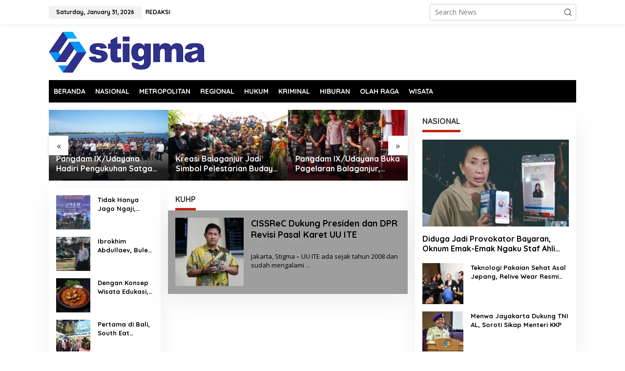

--- FILE ---
content_type: text/html; charset=UTF-8
request_url: https://www.stigma.co.id/tag/kuhp
body_size: 16876
content:
<!DOCTYPE html>
<html lang="en-US">
<head itemscope="itemscope" itemtype="https://schema.org/WebSite">
<meta charset="UTF-8">
<meta name="viewport" content="width=device-width, initial-scale=1">
<link rel="profile" href="http://gmpg.org/xfn/11">

<style>
#wpadminbar #wp-admin-bar-wccp_free_top_button .ab-icon:before {
	content: "\f160";
	color: #02CA02;
	top: 3px;
}
#wpadminbar #wp-admin-bar-wccp_free_top_button .ab-icon {
	transform: rotate(45deg);
}
</style>
<meta name='robots' content='index, follow, max-image-preview:large, max-snippet:-1, max-video-preview:-1' />

	<!-- This site is optimized with the Yoast SEO plugin v25.6 - https://yoast.com/wordpress/plugins/seo/ -->
	<title>KUHP Archives - stigma.co.id</title>
	<link rel="canonical" href="https://www.stigma.co.id/tag/kuhp" />
	<meta property="og:locale" content="en_US" />
	<meta property="og:type" content="article" />
	<meta property="og:title" content="KUHP Archives - stigma.co.id" />
	<meta property="og:url" content="https://www.stigma.co.id/tag/kuhp" />
	<meta property="og:site_name" content="stigma.co.id" />
	<meta name="twitter:card" content="summary_large_image" />
	<script type="application/ld+json" class="yoast-schema-graph">{"@context":"https://schema.org","@graph":[{"@type":"CollectionPage","@id":"https://www.stigma.co.id/tag/kuhp","url":"https://www.stigma.co.id/tag/kuhp","name":"KUHP Archives - stigma.co.id","isPartOf":{"@id":"https://www.stigma.co.id/#website"},"primaryImageOfPage":{"@id":"https://www.stigma.co.id/tag/kuhp#primaryimage"},"image":{"@id":"https://www.stigma.co.id/tag/kuhp#primaryimage"},"thumbnailUrl":"https://www.stigma.co.id/wp-content/uploads/2021/02/pratama-persadha-1.jpeg","breadcrumb":{"@id":"https://www.stigma.co.id/tag/kuhp#breadcrumb"},"inLanguage":"en-US"},{"@type":"ImageObject","inLanguage":"en-US","@id":"https://www.stigma.co.id/tag/kuhp#primaryimage","url":"https://www.stigma.co.id/wp-content/uploads/2021/02/pratama-persadha-1.jpeg","contentUrl":"https://www.stigma.co.id/wp-content/uploads/2021/02/pratama-persadha-1.jpeg","width":720,"height":449,"caption":"Dr. Pratama Persadha"},{"@type":"BreadcrumbList","@id":"https://www.stigma.co.id/tag/kuhp#breadcrumb","itemListElement":[{"@type":"ListItem","position":1,"name":"Home","item":"https://www.stigma.co.id/"},{"@type":"ListItem","position":2,"name":"KUHP"}]},{"@type":"WebSite","@id":"https://www.stigma.co.id/#website","url":"https://www.stigma.co.id/","name":"stigma.co.id","description":"Berani Beda","potentialAction":[{"@type":"SearchAction","target":{"@type":"EntryPoint","urlTemplate":"https://www.stigma.co.id/?s={search_term_string}"},"query-input":{"@type":"PropertyValueSpecification","valueRequired":true,"valueName":"search_term_string"}}],"inLanguage":"en-US"}]}</script>
	<!-- / Yoast SEO plugin. -->


<link rel='dns-prefetch' href='//fonts.googleapis.com' />
<link rel="alternate" type="application/rss+xml" title="stigma.co.id &raquo; Feed" href="https://www.stigma.co.id/feed" />
<link rel="alternate" type="application/rss+xml" title="stigma.co.id &raquo; Comments Feed" href="https://www.stigma.co.id/comments/feed" />
<link rel="alternate" type="application/rss+xml" title="stigma.co.id &raquo; KUHP Tag Feed" href="https://www.stigma.co.id/tag/kuhp/feed" />
		<!-- This site uses the Google Analytics by MonsterInsights plugin v9.9.0 - Using Analytics tracking - https://www.monsterinsights.com/ -->
							<script src="//www.googletagmanager.com/gtag/js?id=G-WC0BK8323K"  data-cfasync="false" data-wpfc-render="false" type="text/javascript" async></script>
			<script data-cfasync="false" data-wpfc-render="false" type="text/javascript">
				var mi_version = '9.9.0';
				var mi_track_user = true;
				var mi_no_track_reason = '';
								var MonsterInsightsDefaultLocations = {"page_location":"https:\/\/www.stigma.co.id\/tag\/kuhp\/"};
								if ( typeof MonsterInsightsPrivacyGuardFilter === 'function' ) {
					var MonsterInsightsLocations = (typeof MonsterInsightsExcludeQuery === 'object') ? MonsterInsightsPrivacyGuardFilter( MonsterInsightsExcludeQuery ) : MonsterInsightsPrivacyGuardFilter( MonsterInsightsDefaultLocations );
				} else {
					var MonsterInsightsLocations = (typeof MonsterInsightsExcludeQuery === 'object') ? MonsterInsightsExcludeQuery : MonsterInsightsDefaultLocations;
				}

								var disableStrs = [
										'ga-disable-G-WC0BK8323K',
									];

				/* Function to detect opted out users */
				function __gtagTrackerIsOptedOut() {
					for (var index = 0; index < disableStrs.length; index++) {
						if (document.cookie.indexOf(disableStrs[index] + '=true') > -1) {
							return true;
						}
					}

					return false;
				}

				/* Disable tracking if the opt-out cookie exists. */
				if (__gtagTrackerIsOptedOut()) {
					for (var index = 0; index < disableStrs.length; index++) {
						window[disableStrs[index]] = true;
					}
				}

				/* Opt-out function */
				function __gtagTrackerOptout() {
					for (var index = 0; index < disableStrs.length; index++) {
						document.cookie = disableStrs[index] + '=true; expires=Thu, 31 Dec 2099 23:59:59 UTC; path=/';
						window[disableStrs[index]] = true;
					}
				}

				if ('undefined' === typeof gaOptout) {
					function gaOptout() {
						__gtagTrackerOptout();
					}
				}
								window.dataLayer = window.dataLayer || [];

				window.MonsterInsightsDualTracker = {
					helpers: {},
					trackers: {},
				};
				if (mi_track_user) {
					function __gtagDataLayer() {
						dataLayer.push(arguments);
					}

					function __gtagTracker(type, name, parameters) {
						if (!parameters) {
							parameters = {};
						}

						if (parameters.send_to) {
							__gtagDataLayer.apply(null, arguments);
							return;
						}

						if (type === 'event') {
														parameters.send_to = monsterinsights_frontend.v4_id;
							var hookName = name;
							if (typeof parameters['event_category'] !== 'undefined') {
								hookName = parameters['event_category'] + ':' + name;
							}

							if (typeof MonsterInsightsDualTracker.trackers[hookName] !== 'undefined') {
								MonsterInsightsDualTracker.trackers[hookName](parameters);
							} else {
								__gtagDataLayer('event', name, parameters);
							}
							
						} else {
							__gtagDataLayer.apply(null, arguments);
						}
					}

					__gtagTracker('js', new Date());
					__gtagTracker('set', {
						'developer_id.dZGIzZG': true,
											});
					if ( MonsterInsightsLocations.page_location ) {
						__gtagTracker('set', MonsterInsightsLocations);
					}
										__gtagTracker('config', 'G-WC0BK8323K', {"forceSSL":"true","link_attribution":"true"} );
										window.gtag = __gtagTracker;										(function () {
						/* https://developers.google.com/analytics/devguides/collection/analyticsjs/ */
						/* ga and __gaTracker compatibility shim. */
						var noopfn = function () {
							return null;
						};
						var newtracker = function () {
							return new Tracker();
						};
						var Tracker = function () {
							return null;
						};
						var p = Tracker.prototype;
						p.get = noopfn;
						p.set = noopfn;
						p.send = function () {
							var args = Array.prototype.slice.call(arguments);
							args.unshift('send');
							__gaTracker.apply(null, args);
						};
						var __gaTracker = function () {
							var len = arguments.length;
							if (len === 0) {
								return;
							}
							var f = arguments[len - 1];
							if (typeof f !== 'object' || f === null || typeof f.hitCallback !== 'function') {
								if ('send' === arguments[0]) {
									var hitConverted, hitObject = false, action;
									if ('event' === arguments[1]) {
										if ('undefined' !== typeof arguments[3]) {
											hitObject = {
												'eventAction': arguments[3],
												'eventCategory': arguments[2],
												'eventLabel': arguments[4],
												'value': arguments[5] ? arguments[5] : 1,
											}
										}
									}
									if ('pageview' === arguments[1]) {
										if ('undefined' !== typeof arguments[2]) {
											hitObject = {
												'eventAction': 'page_view',
												'page_path': arguments[2],
											}
										}
									}
									if (typeof arguments[2] === 'object') {
										hitObject = arguments[2];
									}
									if (typeof arguments[5] === 'object') {
										Object.assign(hitObject, arguments[5]);
									}
									if ('undefined' !== typeof arguments[1].hitType) {
										hitObject = arguments[1];
										if ('pageview' === hitObject.hitType) {
											hitObject.eventAction = 'page_view';
										}
									}
									if (hitObject) {
										action = 'timing' === arguments[1].hitType ? 'timing_complete' : hitObject.eventAction;
										hitConverted = mapArgs(hitObject);
										__gtagTracker('event', action, hitConverted);
									}
								}
								return;
							}

							function mapArgs(args) {
								var arg, hit = {};
								var gaMap = {
									'eventCategory': 'event_category',
									'eventAction': 'event_action',
									'eventLabel': 'event_label',
									'eventValue': 'event_value',
									'nonInteraction': 'non_interaction',
									'timingCategory': 'event_category',
									'timingVar': 'name',
									'timingValue': 'value',
									'timingLabel': 'event_label',
									'page': 'page_path',
									'location': 'page_location',
									'title': 'page_title',
									'referrer' : 'page_referrer',
								};
								for (arg in args) {
																		if (!(!args.hasOwnProperty(arg) || !gaMap.hasOwnProperty(arg))) {
										hit[gaMap[arg]] = args[arg];
									} else {
										hit[arg] = args[arg];
									}
								}
								return hit;
							}

							try {
								f.hitCallback();
							} catch (ex) {
							}
						};
						__gaTracker.create = newtracker;
						__gaTracker.getByName = newtracker;
						__gaTracker.getAll = function () {
							return [];
						};
						__gaTracker.remove = noopfn;
						__gaTracker.loaded = true;
						window['__gaTracker'] = __gaTracker;
					})();
									} else {
										console.log("");
					(function () {
						function __gtagTracker() {
							return null;
						}

						window['__gtagTracker'] = __gtagTracker;
						window['gtag'] = __gtagTracker;
					})();
									}
			</script>
			
							<!-- / Google Analytics by MonsterInsights -->
		<script type="text/javascript">
/* <![CDATA[ */
window._wpemojiSettings = {"baseUrl":"https:\/\/s.w.org\/images\/core\/emoji\/15.0.3\/72x72\/","ext":".png","svgUrl":"https:\/\/s.w.org\/images\/core\/emoji\/15.0.3\/svg\/","svgExt":".svg","source":{"concatemoji":"https:\/\/www.stigma.co.id\/wp-includes\/js\/wp-emoji-release.min.js?ver=6.6.4"}};
/*! This file is auto-generated */
!function(i,n){var o,s,e;function c(e){try{var t={supportTests:e,timestamp:(new Date).valueOf()};sessionStorage.setItem(o,JSON.stringify(t))}catch(e){}}function p(e,t,n){e.clearRect(0,0,e.canvas.width,e.canvas.height),e.fillText(t,0,0);var t=new Uint32Array(e.getImageData(0,0,e.canvas.width,e.canvas.height).data),r=(e.clearRect(0,0,e.canvas.width,e.canvas.height),e.fillText(n,0,0),new Uint32Array(e.getImageData(0,0,e.canvas.width,e.canvas.height).data));return t.every(function(e,t){return e===r[t]})}function u(e,t,n){switch(t){case"flag":return n(e,"\ud83c\udff3\ufe0f\u200d\u26a7\ufe0f","\ud83c\udff3\ufe0f\u200b\u26a7\ufe0f")?!1:!n(e,"\ud83c\uddfa\ud83c\uddf3","\ud83c\uddfa\u200b\ud83c\uddf3")&&!n(e,"\ud83c\udff4\udb40\udc67\udb40\udc62\udb40\udc65\udb40\udc6e\udb40\udc67\udb40\udc7f","\ud83c\udff4\u200b\udb40\udc67\u200b\udb40\udc62\u200b\udb40\udc65\u200b\udb40\udc6e\u200b\udb40\udc67\u200b\udb40\udc7f");case"emoji":return!n(e,"\ud83d\udc26\u200d\u2b1b","\ud83d\udc26\u200b\u2b1b")}return!1}function f(e,t,n){var r="undefined"!=typeof WorkerGlobalScope&&self instanceof WorkerGlobalScope?new OffscreenCanvas(300,150):i.createElement("canvas"),a=r.getContext("2d",{willReadFrequently:!0}),o=(a.textBaseline="top",a.font="600 32px Arial",{});return e.forEach(function(e){o[e]=t(a,e,n)}),o}function t(e){var t=i.createElement("script");t.src=e,t.defer=!0,i.head.appendChild(t)}"undefined"!=typeof Promise&&(o="wpEmojiSettingsSupports",s=["flag","emoji"],n.supports={everything:!0,everythingExceptFlag:!0},e=new Promise(function(e){i.addEventListener("DOMContentLoaded",e,{once:!0})}),new Promise(function(t){var n=function(){try{var e=JSON.parse(sessionStorage.getItem(o));if("object"==typeof e&&"number"==typeof e.timestamp&&(new Date).valueOf()<e.timestamp+604800&&"object"==typeof e.supportTests)return e.supportTests}catch(e){}return null}();if(!n){if("undefined"!=typeof Worker&&"undefined"!=typeof OffscreenCanvas&&"undefined"!=typeof URL&&URL.createObjectURL&&"undefined"!=typeof Blob)try{var e="postMessage("+f.toString()+"("+[JSON.stringify(s),u.toString(),p.toString()].join(",")+"));",r=new Blob([e],{type:"text/javascript"}),a=new Worker(URL.createObjectURL(r),{name:"wpTestEmojiSupports"});return void(a.onmessage=function(e){c(n=e.data),a.terminate(),t(n)})}catch(e){}c(n=f(s,u,p))}t(n)}).then(function(e){for(var t in e)n.supports[t]=e[t],n.supports.everything=n.supports.everything&&n.supports[t],"flag"!==t&&(n.supports.everythingExceptFlag=n.supports.everythingExceptFlag&&n.supports[t]);n.supports.everythingExceptFlag=n.supports.everythingExceptFlag&&!n.supports.flag,n.DOMReady=!1,n.readyCallback=function(){n.DOMReady=!0}}).then(function(){return e}).then(function(){var e;n.supports.everything||(n.readyCallback(),(e=n.source||{}).concatemoji?t(e.concatemoji):e.wpemoji&&e.twemoji&&(t(e.twemoji),t(e.wpemoji)))}))}((window,document),window._wpemojiSettings);
/* ]]> */
</script>
<style id='wp-emoji-styles-inline-css' type='text/css'>

	img.wp-smiley, img.emoji {
		display: inline !important;
		border: none !important;
		box-shadow: none !important;
		height: 1em !important;
		width: 1em !important;
		margin: 0 0.07em !important;
		vertical-align: -0.1em !important;
		background: none !important;
		padding: 0 !important;
	}
</style>
<link rel='stylesheet' id='wp-block-library-css' href='https://www.stigma.co.id/wp-includes/css/dist/block-library/style.min.css?ver=6.6.4' type='text/css' media='all' />
<style id='classic-theme-styles-inline-css' type='text/css'>
/*! This file is auto-generated */
.wp-block-button__link{color:#fff;background-color:#32373c;border-radius:9999px;box-shadow:none;text-decoration:none;padding:calc(.667em + 2px) calc(1.333em + 2px);font-size:1.125em}.wp-block-file__button{background:#32373c;color:#fff;text-decoration:none}
</style>
<style id='global-styles-inline-css' type='text/css'>
:root{--wp--preset--aspect-ratio--square: 1;--wp--preset--aspect-ratio--4-3: 4/3;--wp--preset--aspect-ratio--3-4: 3/4;--wp--preset--aspect-ratio--3-2: 3/2;--wp--preset--aspect-ratio--2-3: 2/3;--wp--preset--aspect-ratio--16-9: 16/9;--wp--preset--aspect-ratio--9-16: 9/16;--wp--preset--color--black: #000000;--wp--preset--color--cyan-bluish-gray: #abb8c3;--wp--preset--color--white: #ffffff;--wp--preset--color--pale-pink: #f78da7;--wp--preset--color--vivid-red: #cf2e2e;--wp--preset--color--luminous-vivid-orange: #ff6900;--wp--preset--color--luminous-vivid-amber: #fcb900;--wp--preset--color--light-green-cyan: #7bdcb5;--wp--preset--color--vivid-green-cyan: #00d084;--wp--preset--color--pale-cyan-blue: #8ed1fc;--wp--preset--color--vivid-cyan-blue: #0693e3;--wp--preset--color--vivid-purple: #9b51e0;--wp--preset--gradient--vivid-cyan-blue-to-vivid-purple: linear-gradient(135deg,rgba(6,147,227,1) 0%,rgb(155,81,224) 100%);--wp--preset--gradient--light-green-cyan-to-vivid-green-cyan: linear-gradient(135deg,rgb(122,220,180) 0%,rgb(0,208,130) 100%);--wp--preset--gradient--luminous-vivid-amber-to-luminous-vivid-orange: linear-gradient(135deg,rgba(252,185,0,1) 0%,rgba(255,105,0,1) 100%);--wp--preset--gradient--luminous-vivid-orange-to-vivid-red: linear-gradient(135deg,rgba(255,105,0,1) 0%,rgb(207,46,46) 100%);--wp--preset--gradient--very-light-gray-to-cyan-bluish-gray: linear-gradient(135deg,rgb(238,238,238) 0%,rgb(169,184,195) 100%);--wp--preset--gradient--cool-to-warm-spectrum: linear-gradient(135deg,rgb(74,234,220) 0%,rgb(151,120,209) 20%,rgb(207,42,186) 40%,rgb(238,44,130) 60%,rgb(251,105,98) 80%,rgb(254,248,76) 100%);--wp--preset--gradient--blush-light-purple: linear-gradient(135deg,rgb(255,206,236) 0%,rgb(152,150,240) 100%);--wp--preset--gradient--blush-bordeaux: linear-gradient(135deg,rgb(254,205,165) 0%,rgb(254,45,45) 50%,rgb(107,0,62) 100%);--wp--preset--gradient--luminous-dusk: linear-gradient(135deg,rgb(255,203,112) 0%,rgb(199,81,192) 50%,rgb(65,88,208) 100%);--wp--preset--gradient--pale-ocean: linear-gradient(135deg,rgb(255,245,203) 0%,rgb(182,227,212) 50%,rgb(51,167,181) 100%);--wp--preset--gradient--electric-grass: linear-gradient(135deg,rgb(202,248,128) 0%,rgb(113,206,126) 100%);--wp--preset--gradient--midnight: linear-gradient(135deg,rgb(2,3,129) 0%,rgb(40,116,252) 100%);--wp--preset--font-size--small: 13px;--wp--preset--font-size--medium: 20px;--wp--preset--font-size--large: 36px;--wp--preset--font-size--x-large: 42px;--wp--preset--spacing--20: 0.44rem;--wp--preset--spacing--30: 0.67rem;--wp--preset--spacing--40: 1rem;--wp--preset--spacing--50: 1.5rem;--wp--preset--spacing--60: 2.25rem;--wp--preset--spacing--70: 3.38rem;--wp--preset--spacing--80: 5.06rem;--wp--preset--shadow--natural: 6px 6px 9px rgba(0, 0, 0, 0.2);--wp--preset--shadow--deep: 12px 12px 50px rgba(0, 0, 0, 0.4);--wp--preset--shadow--sharp: 6px 6px 0px rgba(0, 0, 0, 0.2);--wp--preset--shadow--outlined: 6px 6px 0px -3px rgba(255, 255, 255, 1), 6px 6px rgba(0, 0, 0, 1);--wp--preset--shadow--crisp: 6px 6px 0px rgba(0, 0, 0, 1);}:where(.is-layout-flex){gap: 0.5em;}:where(.is-layout-grid){gap: 0.5em;}body .is-layout-flex{display: flex;}.is-layout-flex{flex-wrap: wrap;align-items: center;}.is-layout-flex > :is(*, div){margin: 0;}body .is-layout-grid{display: grid;}.is-layout-grid > :is(*, div){margin: 0;}:where(.wp-block-columns.is-layout-flex){gap: 2em;}:where(.wp-block-columns.is-layout-grid){gap: 2em;}:where(.wp-block-post-template.is-layout-flex){gap: 1.25em;}:where(.wp-block-post-template.is-layout-grid){gap: 1.25em;}.has-black-color{color: var(--wp--preset--color--black) !important;}.has-cyan-bluish-gray-color{color: var(--wp--preset--color--cyan-bluish-gray) !important;}.has-white-color{color: var(--wp--preset--color--white) !important;}.has-pale-pink-color{color: var(--wp--preset--color--pale-pink) !important;}.has-vivid-red-color{color: var(--wp--preset--color--vivid-red) !important;}.has-luminous-vivid-orange-color{color: var(--wp--preset--color--luminous-vivid-orange) !important;}.has-luminous-vivid-amber-color{color: var(--wp--preset--color--luminous-vivid-amber) !important;}.has-light-green-cyan-color{color: var(--wp--preset--color--light-green-cyan) !important;}.has-vivid-green-cyan-color{color: var(--wp--preset--color--vivid-green-cyan) !important;}.has-pale-cyan-blue-color{color: var(--wp--preset--color--pale-cyan-blue) !important;}.has-vivid-cyan-blue-color{color: var(--wp--preset--color--vivid-cyan-blue) !important;}.has-vivid-purple-color{color: var(--wp--preset--color--vivid-purple) !important;}.has-black-background-color{background-color: var(--wp--preset--color--black) !important;}.has-cyan-bluish-gray-background-color{background-color: var(--wp--preset--color--cyan-bluish-gray) !important;}.has-white-background-color{background-color: var(--wp--preset--color--white) !important;}.has-pale-pink-background-color{background-color: var(--wp--preset--color--pale-pink) !important;}.has-vivid-red-background-color{background-color: var(--wp--preset--color--vivid-red) !important;}.has-luminous-vivid-orange-background-color{background-color: var(--wp--preset--color--luminous-vivid-orange) !important;}.has-luminous-vivid-amber-background-color{background-color: var(--wp--preset--color--luminous-vivid-amber) !important;}.has-light-green-cyan-background-color{background-color: var(--wp--preset--color--light-green-cyan) !important;}.has-vivid-green-cyan-background-color{background-color: var(--wp--preset--color--vivid-green-cyan) !important;}.has-pale-cyan-blue-background-color{background-color: var(--wp--preset--color--pale-cyan-blue) !important;}.has-vivid-cyan-blue-background-color{background-color: var(--wp--preset--color--vivid-cyan-blue) !important;}.has-vivid-purple-background-color{background-color: var(--wp--preset--color--vivid-purple) !important;}.has-black-border-color{border-color: var(--wp--preset--color--black) !important;}.has-cyan-bluish-gray-border-color{border-color: var(--wp--preset--color--cyan-bluish-gray) !important;}.has-white-border-color{border-color: var(--wp--preset--color--white) !important;}.has-pale-pink-border-color{border-color: var(--wp--preset--color--pale-pink) !important;}.has-vivid-red-border-color{border-color: var(--wp--preset--color--vivid-red) !important;}.has-luminous-vivid-orange-border-color{border-color: var(--wp--preset--color--luminous-vivid-orange) !important;}.has-luminous-vivid-amber-border-color{border-color: var(--wp--preset--color--luminous-vivid-amber) !important;}.has-light-green-cyan-border-color{border-color: var(--wp--preset--color--light-green-cyan) !important;}.has-vivid-green-cyan-border-color{border-color: var(--wp--preset--color--vivid-green-cyan) !important;}.has-pale-cyan-blue-border-color{border-color: var(--wp--preset--color--pale-cyan-blue) !important;}.has-vivid-cyan-blue-border-color{border-color: var(--wp--preset--color--vivid-cyan-blue) !important;}.has-vivid-purple-border-color{border-color: var(--wp--preset--color--vivid-purple) !important;}.has-vivid-cyan-blue-to-vivid-purple-gradient-background{background: var(--wp--preset--gradient--vivid-cyan-blue-to-vivid-purple) !important;}.has-light-green-cyan-to-vivid-green-cyan-gradient-background{background: var(--wp--preset--gradient--light-green-cyan-to-vivid-green-cyan) !important;}.has-luminous-vivid-amber-to-luminous-vivid-orange-gradient-background{background: var(--wp--preset--gradient--luminous-vivid-amber-to-luminous-vivid-orange) !important;}.has-luminous-vivid-orange-to-vivid-red-gradient-background{background: var(--wp--preset--gradient--luminous-vivid-orange-to-vivid-red) !important;}.has-very-light-gray-to-cyan-bluish-gray-gradient-background{background: var(--wp--preset--gradient--very-light-gray-to-cyan-bluish-gray) !important;}.has-cool-to-warm-spectrum-gradient-background{background: var(--wp--preset--gradient--cool-to-warm-spectrum) !important;}.has-blush-light-purple-gradient-background{background: var(--wp--preset--gradient--blush-light-purple) !important;}.has-blush-bordeaux-gradient-background{background: var(--wp--preset--gradient--blush-bordeaux) !important;}.has-luminous-dusk-gradient-background{background: var(--wp--preset--gradient--luminous-dusk) !important;}.has-pale-ocean-gradient-background{background: var(--wp--preset--gradient--pale-ocean) !important;}.has-electric-grass-gradient-background{background: var(--wp--preset--gradient--electric-grass) !important;}.has-midnight-gradient-background{background: var(--wp--preset--gradient--midnight) !important;}.has-small-font-size{font-size: var(--wp--preset--font-size--small) !important;}.has-medium-font-size{font-size: var(--wp--preset--font-size--medium) !important;}.has-large-font-size{font-size: var(--wp--preset--font-size--large) !important;}.has-x-large-font-size{font-size: var(--wp--preset--font-size--x-large) !important;}
:where(.wp-block-post-template.is-layout-flex){gap: 1.25em;}:where(.wp-block-post-template.is-layout-grid){gap: 1.25em;}
:where(.wp-block-columns.is-layout-flex){gap: 2em;}:where(.wp-block-columns.is-layout-grid){gap: 2em;}
:root :where(.wp-block-pullquote){font-size: 1.5em;line-height: 1.6;}
</style>
<link rel='stylesheet' id='newkarma-core-css' href='https://www.stigma.co.id/wp-content/plugins/newkarma-core/css/newkarma-core.css?ver=2.0.5' type='text/css' media='all' />
<link rel='stylesheet' id='newkarma-fonts-css' href='https://fonts.googleapis.com/css?family=Quicksand%3Aregular%2C700%2C300%7COpen+Sans%3Aregular%2Citalic%2C700%2C600%2C300%26subset%3Dlatin%2C&#038;ver=2.0.7' type='text/css' media='all' />
<link rel='stylesheet' id='newkarma-style-css' href='https://www.stigma.co.id/wp-content/themes/newkarma/style.css?ver=2.0.7' type='text/css' media='all' />
<style id='newkarma-style-inline-css' type='text/css'>
body{color:#323233;font-family:"Open Sans","Helvetica", Arial;font-weight:500;font-size:14px;}h1.entry-title{color:#636363;}kbd,a.button,button,.button,button.button,input[type="button"],input[type="reset"],input[type="submit"],.tagcloud a,.tagcloud ul,.prevnextpost-links a .prevnextpost,.page-links .page-link-number,ul.page-numbers li span.page-numbers,.sidr,#navigationamp,.gmr_widget_content ul.gmr-tabs,.index-page-numbers,.cat-links-bg{background-color:#636363;}blockquote,a.button,button,.button,button.button,input[type="button"],input[type="reset"],input[type="submit"],.gmr-theme div.sharedaddy h3.sd-title:before,.gmr_widget_content ul.gmr-tabs li a,.bypostauthor > .comment-body{border-color:#636363;}.gmr-meta-topic a,.newkarma-rp-widget .rp-number,.gmr-owl-carousel .gmr-slide-topic a,.tab-comment-number{color:#bf250d;}.page-title span,h3.comment-reply-title,.widget-title span,.gmr_widget_content ul.gmr-tabs li a.js-tabs__title-active{border-color:#bf250d;}.gmr-menuwrap #primary-menu > li > a:hover,.gmr-menuwrap #primary-menu > li.page_item_has_children:hover > a,.gmr-menuwrap #primary-menu > li.menu-item-has-children:hover > a,.gmr-mainmenu #primary-menu > li:hover > a,.gmr-mainmenu #primary-menu > .current-menu-item > a,.gmr-mainmenu #primary-menu > .current-menu-ancestor > a,.gmr-mainmenu #primary-menu > .current_page_item > a,.gmr-mainmenu #primary-menu > .current_page_ancestor > a{box-shadow:inset 0px -5px 0px 0px#bf250d;}.tab-content .newkarma-rp-widget .rp-number,.owl-theme .owl-controls .owl-page.active span{background-color:#bf250d;}a{color:#000000;}a:hover,a:focus,a:active{color:#bc1200;}.site-title a{color:#000000;}.site-description{color:#999999;}.gmr-menuwrap,.gmr-sticky .top-header.sticky-menu,.gmr-mainmenu #primary-menu .sub-menu,.gmr-mainmenu #primary-menu .children{background-color:#000000;}#gmr-responsive-menu,.gmr-mainmenu #primary-menu > li > a,.gmr-mainmenu #primary-menu .sub-menu a,.gmr-mainmenu #primary-menu .children a,.sidr ul li ul li a,.sidr ul li a,#navigationamp ul li ul li a,#navigationamp ul li a{color:#ffffff;}.gmr-mainmenu #primary-menu > li.menu-border > a span,.gmr-mainmenu #primary-menu > li.page_item_has_children > a:after,.gmr-mainmenu #primary-menu > li.menu-item-has-children > a:after,.gmr-mainmenu #primary-menu .sub-menu > li.page_item_has_children > a:after,.gmr-mainmenu #primary-menu .sub-menu > li.menu-item-has-children > a:after,.gmr-mainmenu #primary-menu .children > li.page_item_has_children > a:after,.gmr-mainmenu #primary-menu .children > li.menu-item-has-children > a:after{border-color:#ffffff;}#gmr-responsive-menu:hover,.gmr-mainmenu #primary-menu > li:hover > a,.gmr-mainmenu #primary-menu .current-menu-item > a,.gmr-mainmenu #primary-menu .current-menu-ancestor > a,.gmr-mainmenu #primary-menu .current_page_item > a,.gmr-mainmenu #primary-menu .current_page_ancestor > a,.sidr ul li ul li a:hover,.sidr ul li a:hover{color:#ffffff;}.gmr-mainmenu #primary-menu > li.menu-border:hover > a span,.gmr-mainmenu #primary-menu > li.menu-border.current-menu-item > a span,.gmr-mainmenu #primary-menu > li.menu-border.current-menu-ancestor > a span,.gmr-mainmenu #primary-menu > li.menu-border.current_page_item > a span,.gmr-mainmenu #primary-menu > li.menu-border.current_page_ancestor > a span,.gmr-mainmenu #primary-menu > li.page_item_has_children:hover > a:after,.gmr-mainmenu #primary-menu > li.menu-item-has-children:hover > a:after{border-color:#ffffff;}.gmr-mainmenu #primary-menu > li:hover > a,.gmr-mainmenu #primary-menu .current-menu-item > a,.gmr-mainmenu #primary-menu .current-menu-ancestor > a,.gmr-mainmenu #primary-menu .current_page_item > a,.gmr-mainmenu #primary-menu .current_page_ancestor > a{background-color:#000000;}.gmr-secondmenuwrap,.gmr-secondmenu #primary-menu .sub-menu,.gmr-secondmenu #primary-menu .children{background-color:#ffffff;}.gmr-secondmenu #primary-menu > li > a,.gmr-secondmenu #primary-menu .sub-menu a,.gmr-secondmenu #primary-menu .children a{color:#444444;}.gmr-secondmenu #primary-menu > li.page_item_has_children > a:after,.gmr-secondmenu #primary-menu > li.menu-item-has-children > a:after,.gmr-secondmenu #primary-menu .sub-menu > li.page_item_has_children > a:after,.gmr-secondmenu #primary-menu .sub-menu > li.menu-item-has-children > a:after,.gmr-secondmenu #primary-menu .children > li.page_item_has_children > a:after,.gmr-secondmenu #primary-menu .children > li.menu-item-has-children > a:after{border-color:#444444;}.gmr-topnavwrap{background-color:#ffffff;}#gmr-topnavresponsive-menu svg,.gmr-topnavmenu #primary-menu > li > a,.gmr-top-date,.search-trigger .gmr-icon{color:#000000;}.gmr-topnavmenu #primary-menu > li.menu-border > a span,.gmr-topnavmenu #primary-menu > li.page_item_has_children > a:after,.gmr-topnavmenu #primary-menu > li.menu-item-has-children > a:after,.gmr-topnavmenu #primary-menu .sub-menu > li.page_item_has_children > a:after,.gmr-topnavmenu #primary-menu .sub-menu > li.menu-item-has-children > a:after,.gmr-topnavmenu #primary-menu .children > li.page_item_has_children > a:after,.gmr-topnavmenu #primary-menu .children > li.menu-item-has-children > a:after{border-color:#000000;}#gmr-topnavresponsive-menu:hover,.gmr-topnavmenu #primary-menu > li:hover > a,.gmr-topnavmenu #primary-menu .current-menu-item > a,.gmr-topnavmenu #primary-menu .current-menu-ancestor > a,.gmr-topnavmenu #primary-menu .current_page_item > a,.gmr-topnavmenu #primary-menu .current_page_ancestor > a,.gmr-social-icon ul > li > a:hover{color:#0a0205;}.gmr-topnavmenu #primary-menu > li.menu-border:hover > a span,.gmr-topnavmenu #primary-menu > li.menu-border.current-menu-item > a span,.gmr-topnavmenu #primary-menu > li.menu-border.current-menu-ancestor > a span,.gmr-topnavmenu #primary-menu > li.menu-border.current_page_item > a span,.gmr-topnavmenu #primary-menu > li.menu-border.current_page_ancestor > a span,.gmr-topnavmenu #primary-menu > li.page_item_has_children:hover > a:after,.gmr-topnavmenu #primary-menu > li.menu-item-has-children:hover > a:after{border-color:#0a0205;}.gmr-owl-carousel .gmr-slide-title a{color:#ffffff;}.gmr-owl-carousel .item:hover .gmr-slide-title a{color:#e8ea7c;}.site-main-single{background-color:#ffffff;}.gmr-related-infinite .view-more-button:hover{color:#ffffff;}.site-main-archive{background-color:#9e9e9e;}ul.page-numbers li span.page-numbers{color:#9e9e9e;}.site-main-archive,a.read-more{color:#000000;}.site-main-archive h2.entry-title a,.site-main-archive .gmr-ajax-text{color:#000000;}.site-main-archive .gmr-archive:hover h2.entry-title a{color:#bc1200;}.gmr-focus-news.gmr-focus-gallery h2.entry-title a,.item .gmr-slide-title a,.newkarma-rp-widget .gmr-rp-bigthumbnail .gmr-rp-bigthumb-content .title-bigthumb{color:#ffffff;}.gmr-focus-news.gmr-focus-gallery:hover h2.entry-title a,.item:hover .gmr-slide-title a,.newkarma-rp-widget .gmr-rp-bigthumbnail:hover .gmr-rp-bigthumb-content .title-bigthumb{color:#ffff00;}h1,h2,h3,h4,h5,h6,.heading-font,.menu,.rp-title,.rsswidget,.gmr-metacontent,.gmr-metacontent-single,.gmr-ajax-text,.view-more-button,ul.single-social-icon li.social-text,.page-links,.gmr-top-date,ul.page-numbers li{font-family:"Quicksand","Helvetica", Arial;}.entry-content-single{font-size:16px;}h1{font-size:30px;}h2{font-size:26px;}h3{font-size:24px;}h4{font-size:22px;}h5{font-size:20px;}h6{font-size:18px;}.site-footer{background-color:#a3a3a3;color:#1e1e1e;}ul.footer-social-icon li a{color:#ffffff;}ul.footer-social-icon li a,.footer-content{border-color:#ffffff;}ul.footer-social-icon li a:hover{color:#999;border-color:#999;}.site-footer a{color:#d7d7d7;}.site-footer a:hover{color:#999;}
</style>
<script type="text/javascript" src="https://www.stigma.co.id/wp-content/plugins/google-analytics-for-wordpress/assets/js/frontend-gtag.min.js?ver=9.9.0" id="monsterinsights-frontend-script-js" async="async" data-wp-strategy="async"></script>
<script data-cfasync="false" data-wpfc-render="false" type="text/javascript" id='monsterinsights-frontend-script-js-extra'>/* <![CDATA[ */
var monsterinsights_frontend = {"js_events_tracking":"true","download_extensions":"doc,pdf,ppt,zip,xls,docx,pptx,xlsx","inbound_paths":"[{\"path\":\"\\\/go\\\/\",\"label\":\"affiliate\"},{\"path\":\"\\\/recommend\\\/\",\"label\":\"affiliate\"}]","home_url":"https:\/\/www.stigma.co.id","hash_tracking":"false","v4_id":"G-WC0BK8323K"};/* ]]> */
</script>
<script type="text/javascript" src="https://www.stigma.co.id/wp-includes/js/jquery/jquery.min.js?ver=3.7.1" id="jquery-core-js"></script>
<script type="text/javascript" src="https://www.stigma.co.id/wp-includes/js/jquery/jquery-migrate.min.js?ver=3.4.1" id="jquery-migrate-js"></script>
<link rel="https://api.w.org/" href="https://www.stigma.co.id/wp-json/" /><link rel="alternate" title="JSON" type="application/json" href="https://www.stigma.co.id/wp-json/wp/v2/tags/298" /><link rel="EditURI" type="application/rsd+xml" title="RSD" href="https://www.stigma.co.id/xmlrpc.php?rsd" />
<meta name="generator" content="WordPress 6.6.4" />
<script id="wpcp_disable_selection" type="text/javascript">
var image_save_msg='You are not allowed to save images!';
	var no_menu_msg='Context Menu disabled!';
	var smessage = "Content is protected !!";

function disableEnterKey(e)
{
	var elemtype = e.target.tagName;
	
	elemtype = elemtype.toUpperCase();
	
	if (elemtype == "TEXT" || elemtype == "TEXTAREA" || elemtype == "INPUT" || elemtype == "PASSWORD" || elemtype == "SELECT" || elemtype == "OPTION" || elemtype == "EMBED")
	{
		elemtype = 'TEXT';
	}
	
	if (e.ctrlKey){
     var key;
     if(window.event)
          key = window.event.keyCode;     //IE
     else
          key = e.which;     //firefox (97)
    //if (key != 17) alert(key);
     if (elemtype!= 'TEXT' && (key == 97 || key == 65 || key == 67 || key == 99 || key == 88 || key == 120 || key == 26 || key == 85  || key == 86 || key == 83 || key == 43 || key == 73))
     {
		if(wccp_free_iscontenteditable(e)) return true;
		show_wpcp_message('You are not allowed to copy content or view source');
		return false;
     }else
     	return true;
     }
}


/*For contenteditable tags*/
function wccp_free_iscontenteditable(e)
{
	var e = e || window.event; // also there is no e.target property in IE. instead IE uses window.event.srcElement
  	
	var target = e.target || e.srcElement;

	var elemtype = e.target.nodeName;
	
	elemtype = elemtype.toUpperCase();
	
	var iscontenteditable = "false";
		
	if(typeof target.getAttribute!="undefined" ) iscontenteditable = target.getAttribute("contenteditable"); // Return true or false as string
	
	var iscontenteditable2 = false;
	
	if(typeof target.isContentEditable!="undefined" ) iscontenteditable2 = target.isContentEditable; // Return true or false as boolean

	if(target.parentElement.isContentEditable) iscontenteditable2 = true;
	
	if (iscontenteditable == "true" || iscontenteditable2 == true)
	{
		if(typeof target.style!="undefined" ) target.style.cursor = "text";
		
		return true;
	}
}

////////////////////////////////////
function disable_copy(e)
{	
	var e = e || window.event; // also there is no e.target property in IE. instead IE uses window.event.srcElement
	
	var elemtype = e.target.tagName;
	
	elemtype = elemtype.toUpperCase();
	
	if (elemtype == "TEXT" || elemtype == "TEXTAREA" || elemtype == "INPUT" || elemtype == "PASSWORD" || elemtype == "SELECT" || elemtype == "OPTION" || elemtype == "EMBED")
	{
		elemtype = 'TEXT';
	}
	
	if(wccp_free_iscontenteditable(e)) return true;
	
	var isSafari = /Safari/.test(navigator.userAgent) && /Apple Computer/.test(navigator.vendor);
	
	var checker_IMG = '';
	if (elemtype == "IMG" && checker_IMG == 'checked' && e.detail >= 2) {show_wpcp_message(alertMsg_IMG);return false;}
	if (elemtype != "TEXT")
	{
		if (smessage !== "" && e.detail == 2)
			show_wpcp_message(smessage);
		
		if (isSafari)
			return true;
		else
			return false;
	}	
}

//////////////////////////////////////////
function disable_copy_ie()
{
	var e = e || window.event;
	var elemtype = window.event.srcElement.nodeName;
	elemtype = elemtype.toUpperCase();
	if(wccp_free_iscontenteditable(e)) return true;
	if (elemtype == "IMG") {show_wpcp_message(alertMsg_IMG);return false;}
	if (elemtype != "TEXT" && elemtype != "TEXTAREA" && elemtype != "INPUT" && elemtype != "PASSWORD" && elemtype != "SELECT" && elemtype != "OPTION" && elemtype != "EMBED")
	{
		return false;
	}
}	
function reEnable()
{
	return true;
}
document.onkeydown = disableEnterKey;
document.onselectstart = disable_copy_ie;
if(navigator.userAgent.indexOf('MSIE')==-1)
{
	document.onmousedown = disable_copy;
	document.onclick = reEnable;
}
function disableSelection(target)
{
    //For IE This code will work
    if (typeof target.onselectstart!="undefined")
    target.onselectstart = disable_copy_ie;
    
    //For Firefox This code will work
    else if (typeof target.style.MozUserSelect!="undefined")
    {target.style.MozUserSelect="none";}
    
    //All other  (ie: Opera) This code will work
    else
    target.onmousedown=function(){return false}
    target.style.cursor = "default";
}
//Calling the JS function directly just after body load
window.onload = function(){disableSelection(document.body);};

//////////////////special for safari Start////////////////
var onlongtouch;
var timer;
var touchduration = 1000; //length of time we want the user to touch before we do something

var elemtype = "";
function touchstart(e) {
	var e = e || window.event;
  // also there is no e.target property in IE.
  // instead IE uses window.event.srcElement
  	var target = e.target || e.srcElement;
	
	elemtype = window.event.srcElement.nodeName;
	
	elemtype = elemtype.toUpperCase();
	
	if(!wccp_pro_is_passive()) e.preventDefault();
	if (!timer) {
		timer = setTimeout(onlongtouch, touchduration);
	}
}

function touchend() {
    //stops short touches from firing the event
    if (timer) {
        clearTimeout(timer);
        timer = null;
    }
	onlongtouch();
}

onlongtouch = function(e) { //this will clear the current selection if anything selected
	
	if (elemtype != "TEXT" && elemtype != "TEXTAREA" && elemtype != "INPUT" && elemtype != "PASSWORD" && elemtype != "SELECT" && elemtype != "EMBED" && elemtype != "OPTION")	
	{
		if (window.getSelection) {
			if (window.getSelection().empty) {  // Chrome
			window.getSelection().empty();
			} else if (window.getSelection().removeAllRanges) {  // Firefox
			window.getSelection().removeAllRanges();
			}
		} else if (document.selection) {  // IE?
			document.selection.empty();
		}
		return false;
	}
};

document.addEventListener("DOMContentLoaded", function(event) { 
    window.addEventListener("touchstart", touchstart, false);
    window.addEventListener("touchend", touchend, false);
});

function wccp_pro_is_passive() {

  var cold = false,
  hike = function() {};

  try {
	  const object1 = {};
  var aid = Object.defineProperty(object1, 'passive', {
  get() {cold = true}
  });
  window.addEventListener('test', hike, aid);
  window.removeEventListener('test', hike, aid);
  } catch (e) {}

  return cold;
}
/*special for safari End*/
</script>
<script id="wpcp_disable_Right_Click" type="text/javascript">
document.ondragstart = function() { return false;}
	function nocontext(e) {
	   return false;
	}
	document.oncontextmenu = nocontext;
</script>
<style>
.unselectable
{
-moz-user-select:none;
-webkit-user-select:none;
cursor: default;
}
html
{
-webkit-touch-callout: none;
-webkit-user-select: none;
-khtml-user-select: none;
-moz-user-select: none;
-ms-user-select: none;
user-select: none;
-webkit-tap-highlight-color: rgba(0,0,0,0);
}
</style>
<script id="wpcp_css_disable_selection" type="text/javascript">
var e = document.getElementsByTagName('body')[0];
if(e)
{
	e.setAttribute('unselectable',"on");
}
</script>
<style type="text/css" id="custom-background-css">
body.custom-background { background-color: #ffffff; }
</style>
	<link rel="icon" href="https://www.stigma.co.id/wp-content/uploads/2023/11/cropped-LOGO-PNG-STIGMA-pavicon-90x90.png" sizes="32x32" />
<link rel="icon" href="https://www.stigma.co.id/wp-content/uploads/2023/11/cropped-LOGO-PNG-STIGMA-pavicon.png" sizes="192x192" />
<link rel="apple-touch-icon" href="https://www.stigma.co.id/wp-content/uploads/2023/11/cropped-LOGO-PNG-STIGMA-pavicon.png" />
<meta name="msapplication-TileImage" content="https://www.stigma.co.id/wp-content/uploads/2023/11/cropped-LOGO-PNG-STIGMA-pavicon.png" />
</head>

<body class="archive tag tag-kuhp tag-298 custom-background unselectable gmr-theme gmr-sticky group-blog hfeed" itemscope="itemscope" itemtype="https://schema.org/WebPage">

<a class="skip-link screen-reader-text" href="#main">Skip to content</a>


<div class="gmr-topnavwrap clearfix">
	<div class="container-topnav">
		<div class="list-flex">
								<div class="row-flex gmr-table-date">
						<span class="gmr-top-date" data-lang="en-US"></span>
					</div>
					
			<div class="row-flex gmr-table-menu">
								<a id="gmr-topnavresponsive-menu" href="#menus" title="Menus" rel="nofollow"><svg xmlns="http://www.w3.org/2000/svg" xmlns:xlink="http://www.w3.org/1999/xlink" aria-hidden="true" role="img" width="1em" height="1em" preserveAspectRatio="xMidYMid meet" viewBox="0 0 24 24"><path d="M4 6h16v2H4zm0 5h16v2H4zm0 5h16v2H4z" fill="currentColor"/></svg></a>
				<div class="close-topnavmenu-wrap"><a id="close-topnavmenu-button" rel="nofollow" href="#"><svg xmlns="http://www.w3.org/2000/svg" xmlns:xlink="http://www.w3.org/1999/xlink" aria-hidden="true" role="img" width="1em" height="1em" preserveAspectRatio="xMidYMid meet" viewBox="0 0 1024 1024"><path d="M685.4 354.8c0-4.4-3.6-8-8-8l-66 .3L512 465.6l-99.3-118.4l-66.1-.3c-4.4 0-8 3.5-8 8c0 1.9.7 3.7 1.9 5.2l130.1 155L340.5 670a8.32 8.32 0 0 0-1.9 5.2c0 4.4 3.6 8 8 8l66.1-.3L512 564.4l99.3 118.4l66 .3c4.4 0 8-3.5 8-8c0-1.9-.7-3.7-1.9-5.2L553.5 515l130.1-155c1.2-1.4 1.8-3.3 1.8-5.2z" fill="currentColor"/><path d="M512 65C264.6 65 64 265.6 64 513s200.6 448 448 448s448-200.6 448-448S759.4 65 512 65zm0 820c-205.4 0-372-166.6-372-372s166.6-372 372-372s372 166.6 372 372s-166.6 372-372 372z" fill="currentColor"/></svg></a></div>
				<nav id="site-navigation" class="gmr-topnavmenu pull-right" role="navigation" itemscope="itemscope" itemtype="https://schema.org/SiteNavigationElement">
					<ul id="primary-menu" class="menu"><li id="menu-item-98" class="menu-item menu-item-type-post_type menu-item-object-page menu-item-98"><a href="https://www.stigma.co.id/redaksi" itemprop="url"><span itemprop="name">REDAKSI</span></a></li>
</ul>				</nav><!-- #site-navigation -->
							</div>
			<div class="row-flex gmr-menu-mobile-wrap text-center">
				<div class="only-mobile gmr-mobilelogo"><div class="gmr-logo"><a href="https://www.stigma.co.id/" class="custom-logo-link" itemprop="url" title="stigma.co.id"><img src="https://www.stigma.co.id/wp-content/uploads/2023/11/LOGO-PNG-STIGMA-web.png" alt="stigma.co.id" title="stigma.co.id" /></a></div></div>			</div>
			<div class="row-flex gmr-table-search last-row">
									<div class="gmr-search-btn">
								<a id="search-menu-button" class="topnav-button gmr-search-icon" href="#" rel="nofollow"><svg xmlns="http://www.w3.org/2000/svg" aria-hidden="true" role="img" width="1em" height="1em" preserveAspectRatio="xMidYMid meet" viewBox="0 0 24 24"><path fill="none" stroke="currentColor" stroke-linecap="round" stroke-width="2" d="m21 21l-4.486-4.494M19 10.5a8.5 8.5 0 1 1-17 0a8.5 8.5 0 0 1 17 0Z"/></svg></a>
								<div id="search-dropdown-container" class="search-dropdown search">
								<form method="get" class="gmr-searchform searchform" action="https://www.stigma.co.id/">
									<input type="text" name="s" id="s" placeholder="Search News" />
								</form>
								</div>
							</div><div class="gmr-search">
							<form method="get" class="gmr-searchform searchform" action="https://www.stigma.co.id/">
								<input type="text" name="s" id="s" placeholder="Search News" />
								<button type="submit" role="button" aria-label="Submit" class="gmr-search-submit"><svg xmlns="http://www.w3.org/2000/svg" xmlns:xlink="http://www.w3.org/1999/xlink" aria-hidden="true" role="img" width="1em" height="1em" preserveAspectRatio="xMidYMid meet" viewBox="0 0 24 24"><g fill="none" stroke="currentColor" stroke-width="2" stroke-linecap="round" stroke-linejoin="round"><circle cx="11" cy="11" r="8"/><path d="M21 21l-4.35-4.35"/></g></svg></button>
							</form>
						</div>			</div>
		</div>

			</div>
</div>

	<div class="container">
		<div class="clearfix gmr-headwrapper">
			<div class="gmr-logo"><a href="https://www.stigma.co.id/" class="custom-logo-link" itemprop="url" title="stigma.co.id"><img src="https://www.stigma.co.id/wp-content/uploads/2023/11/LOGO-PNG-STIGMA-web.png" alt="stigma.co.id" title="stigma.co.id" /></a></div>					</div>
	</div>

	<header id="masthead" class="site-header" role="banner" itemscope="itemscope" itemtype="https://schema.org/WPHeader">
		<div class="top-header">
			<div class="container">
				<div class="gmr-menuwrap clearfix">
					<nav id="site-navigation" class="gmr-mainmenu" role="navigation" itemscope="itemscope" itemtype="https://schema.org/SiteNavigationElement">
						<ul id="primary-menu" class="menu"><li id="menu-item-94" class="menu-item menu-item-type-custom menu-item-object-custom menu-item-94"><a href="/" itemprop="url"><span itemprop="name">BERANDA</span></a></li>
<li id="menu-item-89" class="menu-item menu-item-type-taxonomy menu-item-object-category menu-item-89"><a href="https://www.stigma.co.id/category/nasional" itemprop="url"><span itemprop="name">NASIONAL</span></a></li>
<li id="menu-item-167" class="menu-item menu-item-type-taxonomy menu-item-object-category menu-item-167"><a href="https://www.stigma.co.id/category/metropolitan" itemprop="url"><span itemprop="name">METROPOLITAN</span></a></li>
<li id="menu-item-92" class="menu-item menu-item-type-taxonomy menu-item-object-category menu-item-92"><a href="https://www.stigma.co.id/category/regional" itemprop="url"><span itemprop="name">REGIONAL</span></a></li>
<li id="menu-item-87" class="menu-item menu-item-type-taxonomy menu-item-object-category menu-item-87"><a href="https://www.stigma.co.id/category/hukum" itemprop="url"><span itemprop="name">HUKUM</span></a></li>
<li id="menu-item-88" class="menu-item menu-item-type-taxonomy menu-item-object-category menu-item-88"><a href="https://www.stigma.co.id/category/kriminal" itemprop="url"><span itemprop="name">KRIMINAL</span></a></li>
<li id="menu-item-86" class="menu-item menu-item-type-taxonomy menu-item-object-category menu-item-86"><a href="https://www.stigma.co.id/category/hiburan" itemprop="url"><span itemprop="name">HIBURAN</span></a></li>
<li id="menu-item-91" class="menu-item menu-item-type-taxonomy menu-item-object-category menu-item-91"><a href="https://www.stigma.co.id/category/olah-raga" itemprop="url"><span itemprop="name">OLAH RAGA</span></a></li>
<li id="menu-item-93" class="menu-item menu-item-type-taxonomy menu-item-object-category menu-item-93"><a href="https://www.stigma.co.id/category/wisata" itemprop="url"><span itemprop="name">WISATA</span></a></li>
</ul>					</nav><!-- #site-navigation -->
				</div>
							</div>
		</div><!-- .top-header -->
	</header><!-- #masthead -->


<div class="site inner-wrap" id="site-container">
		<div id="content" class="gmr-content">
				<div class="container">
			<div class="row">

<div id="primary" class="content-area col-md-content">

			<div id="moduleslide" class="clearfix gmr-element-carousel"><div class="gmr-owl-wrap"><div class="gmr-owl-carousel owl-carousel owl-theme">				<div class="item gmr-slider-content">
										<div class="other-content-thumbnail">
							<a href="https://www.stigma.co.id/pangdam-ix-udayana-hadiri-pengukuhan-satgas-patroli-imigrasi-di-bali.html" itemprop="url" title="Permalink to: Pangdam IX/Udayana Hadiri Pengukuhan Satgas Patroli Imigrasi di Bali" rel="bookmark"><img width="300" height="178" src="https://www.stigma.co.id/wp-content/uploads/2025/08/IMG-20250805-WA0042-300x178.jpg" class="attachment-large size-large wp-post-image" alt="" decoding="async" fetchpriority="high" title="IMG-20250805-WA0042" /></a>						</div>

										<div class="gmr-slide-title">
						<a href="https://www.stigma.co.id/pangdam-ix-udayana-hadiri-pengukuhan-satgas-patroli-imigrasi-di-bali.html" class="gmr-slide-titlelink rp-title" title="Pangdam IX/Udayana Hadiri Pengukuhan Satgas Patroli Imigrasi di Bali">Pangdam IX/Udayana Hadiri Pengukuhan Satgas Patroli Imigrasi di Bali</a>
					</div>
				</div>
								<div class="item gmr-slider-content">
										<div class="other-content-thumbnail">
							<a href="https://www.stigma.co.id/kreasi-balaganjur-jadi-simbol-pelestarian-budaya-dan-kebersamaan-forkopimda-bali.html" itemprop="url" title="Permalink to: Kreasi Balaganjur Jadi Simbol Pelestarian Budaya dan Kebersamaan Forkopimda Bali" rel="bookmark"><img width="300" height="178" src="https://www.stigma.co.id/wp-content/uploads/2025/08/IMG-20250803-WA0064-300x178.jpg" class="attachment-large size-large wp-post-image" alt="" decoding="async" title="IMG-20250803-WA0064" /></a>						</div>

										<div class="gmr-slide-title">
						<a href="https://www.stigma.co.id/kreasi-balaganjur-jadi-simbol-pelestarian-budaya-dan-kebersamaan-forkopimda-bali.html" class="gmr-slide-titlelink rp-title" title="Kreasi Balaganjur Jadi Simbol Pelestarian Budaya dan Kebersamaan Forkopimda Bali">Kreasi Balaganjur Jadi Simbol Pelestarian Budaya dan Kebersamaan Forkopimda Bali</a>
					</div>
				</div>
								<div class="item gmr-slider-content">
										<div class="other-content-thumbnail">
							<a href="https://www.stigma.co.id/pangdam-ix-udayana-buka-pagelaran-balaganjur-tekankan-seni-budaya-sebagai-identitas-nasional.html" itemprop="url" title="Permalink to: Pangdam IX/Udayana Buka Pagelaran Balaganjur, Tekankan Seni Budaya sebagai Identitas Nasional" rel="bookmark"><img width="300" height="178" src="https://www.stigma.co.id/wp-content/uploads/2025/08/WhatsApp-Image-2025-08-02-at-12.21.57-300x178.jpeg" class="attachment-large size-large wp-post-image" alt="" decoding="async" title="WhatsApp Image 2025-08-02 at 12.21.57" /></a>						</div>

										<div class="gmr-slide-title">
						<a href="https://www.stigma.co.id/pangdam-ix-udayana-buka-pagelaran-balaganjur-tekankan-seni-budaya-sebagai-identitas-nasional.html" class="gmr-slide-titlelink rp-title" title="Pangdam IX/Udayana Buka Pagelaran Balaganjur, Tekankan Seni Budaya sebagai Identitas Nasional">Pangdam IX/Udayana Buka Pagelaran Balaganjur, Tekankan Seni Budaya sebagai Identitas Nasional</a>
					</div>
				</div>
								<div class="item gmr-slider-content">
										<div class="other-content-thumbnail">
							<a href="https://www.stigma.co.id/prajurit-angkasa-batalyon-arhanud-9-awj-raih-emas-pada-kejuaraan-muaythai-fornas-viii-ntb.html" itemprop="url" title="Permalink to: Prajurit Angkasa Batalyon Arhanud 9/AWJ Raih Emas Pada Kejuaraan Muaythai Fornas VIII NTB" rel="bookmark"><img width="300" height="178" src="https://www.stigma.co.id/wp-content/uploads/2025/07/WhatsApp-Image-2025-07-31-at-00.17.19-300x178.jpeg" class="attachment-large size-large wp-post-image" alt="" decoding="async" title="WhatsApp Image 2025-07-31 at 00.17.19" /></a>						</div>

										<div class="gmr-slide-title">
						<a href="https://www.stigma.co.id/prajurit-angkasa-batalyon-arhanud-9-awj-raih-emas-pada-kejuaraan-muaythai-fornas-viii-ntb.html" class="gmr-slide-titlelink rp-title" title="Prajurit Angkasa Batalyon Arhanud 9/AWJ Raih Emas Pada Kejuaraan Muaythai Fornas VIII NTB">Prajurit Angkasa Batalyon Arhanud 9/AWJ Raih Emas Pada Kejuaraan Muaythai Fornas VIII NTB</a>
					</div>
				</div>
								<div class="item gmr-slider-content">
										<div class="other-content-thumbnail">
							<a href="https://www.stigma.co.id/pangdam-ix-udayana-pimpin-serah-terima-jabatan-danrem-161-wira-sakti.html" itemprop="url" title="Permalink to: Pangdam IX/Udayana Pimpin Serah Terima Jabatan Danrem 161/Wira Sakti" rel="bookmark"><img width="300" height="178" src="https://www.stigma.co.id/wp-content/uploads/2025/07/WhatsApp-Image-2025-07-30-at-13.15.30-300x178.jpeg" class="attachment-large size-large wp-post-image" alt="" decoding="async" title="WhatsApp Image 2025-07-30 at 13.15.30" /></a>						</div>

										<div class="gmr-slide-title">
						<a href="https://www.stigma.co.id/pangdam-ix-udayana-pimpin-serah-terima-jabatan-danrem-161-wira-sakti.html" class="gmr-slide-titlelink rp-title" title="Pangdam IX/Udayana Pimpin Serah Terima Jabatan Danrem 161/Wira Sakti">Pangdam IX/Udayana Pimpin Serah Terima Jabatan Danrem 161/Wira Sakti</a>
					</div>
				</div>
				</div></div></div>
		<div class="row">
<aside id="secondary" class="widget-area col-md-sb-l pos-sticky" role="complementary" >
	<div id="newkarma-rp-5" class="widget newkarma-widget-post">			<div class="newkarma-rp-widget">
				<div class="newkarma-rp">
					<ul>
													<li class="has-post-thumbnail clearfix">
								<div class="content-thumbnail"><a href="https://www.stigma.co.id/tidak-hanya-jago-ngaji-santri-ponpes-darul-faizin-wonogiri-juga-mahir-main-musik.html" itemprop="url" title="Permalink to: Tidak Hanya Jago Ngaji, Santri Ponpes Darul Faizin Wonogiri Juga Mahir Main Musik" rel="bookmark"><img width="90" height="90" src="https://www.stigma.co.id/wp-content/uploads/2024/09/WhatsApp-Image-2024-09-18-at-17.42.52-90x90.jpeg" class="attachment-thumbnail size-thumbnail wp-post-image" alt="" decoding="async" srcset="https://www.stigma.co.id/wp-content/uploads/2024/09/WhatsApp-Image-2024-09-18-at-17.42.52-90x90.jpeg 90w, https://www.stigma.co.id/wp-content/uploads/2024/09/WhatsApp-Image-2024-09-18-at-17.42.52-150x150.jpeg 150w" sizes="(max-width: 90px) 100vw, 90px" title="Image 2024-09-18 at 17.42.52" /></a></div>								<div class="gmr-rp-content">
									<a href="https://www.stigma.co.id/tidak-hanya-jago-ngaji-santri-ponpes-darul-faizin-wonogiri-juga-mahir-main-musik.html" class="rp-title" itemprop="url" title="Permalink to: Tidak Hanya Jago Ngaji, Santri Ponpes Darul Faizin Wonogiri Juga Mahir Main Musik">Tidak Hanya Jago Ngaji, Santri Ponpes Darul Faizin Wonogiri Juga Mahir Main Musik</a>									<div class="gmr-metacontent">
																			</div>
								</div>
							</li>
														<li class="has-post-thumbnail clearfix">
								<div class="content-thumbnail"><a href="https://www.stigma.co.id/ibrokhim-abdullaev-bule-di-bali-yang-sukses-mendukung-budaya-dan-tradisi-uzbekistan-di-indonesia.html" itemprop="url" title="Permalink to: Ibrokhim Abdullaev, Bule di Bali yang Sukses Mendukung Budaya dan Tradisi Uzbekistan di Indonesia" rel="bookmark"><img width="90" height="90" src="https://www.stigma.co.id/wp-content/uploads/2022/10/WhatsApp-Image-2022-10-26-at-00.04.50-90x90.jpeg" class="attachment-thumbnail size-thumbnail wp-post-image" alt="" decoding="async" srcset="https://www.stigma.co.id/wp-content/uploads/2022/10/WhatsApp-Image-2022-10-26-at-00.04.50-90x90.jpeg 90w, https://www.stigma.co.id/wp-content/uploads/2022/10/WhatsApp-Image-2022-10-26-at-00.04.50-150x150.jpeg 150w" sizes="(max-width: 90px) 100vw, 90px" title="WhatsApp Image 2022-10-26 at 00.04.50" /></a></div>								<div class="gmr-rp-content">
									<a href="https://www.stigma.co.id/ibrokhim-abdullaev-bule-di-bali-yang-sukses-mendukung-budaya-dan-tradisi-uzbekistan-di-indonesia.html" class="rp-title" itemprop="url" title="Permalink to: Ibrokhim Abdullaev, Bule di Bali yang Sukses Mendukung Budaya dan Tradisi Uzbekistan di Indonesia">Ibrokhim Abdullaev, Bule di Bali yang Sukses Mendukung Budaya dan Tradisi Uzbekistan di Indonesia</a>									<div class="gmr-metacontent">
																			</div>
								</div>
							</li>
														<li class="has-post-thumbnail clearfix">
								<div class="content-thumbnail"><a href="https://www.stigma.co.id/dengan-konsep-wisata-edukasi-sambal-bakar-pas-jadi-idola-baru-kuliner-di-kota-tangerang.html" itemprop="url" title="Permalink to: Dengan Konsep Wisata Edukasi, Sambal Bakar Pas Jadi Idola Baru Kuliner di Kota Tangerang" rel="bookmark"><img width="90" height="90" src="https://www.stigma.co.id/wp-content/uploads/2022/09/WhatsApp-Image-2022-09-27-at-00.22.22-1-90x90.jpeg" class="attachment-thumbnail size-thumbnail wp-post-image" alt="" decoding="async" srcset="https://www.stigma.co.id/wp-content/uploads/2022/09/WhatsApp-Image-2022-09-27-at-00.22.22-1-90x90.jpeg 90w, https://www.stigma.co.id/wp-content/uploads/2022/09/WhatsApp-Image-2022-09-27-at-00.22.22-1-150x150.jpeg 150w" sizes="(max-width: 90px) 100vw, 90px" title="WhatsApp Image 2022-09-27 at 00.22.22 (1)" /></a></div>								<div class="gmr-rp-content">
									<a href="https://www.stigma.co.id/dengan-konsep-wisata-edukasi-sambal-bakar-pas-jadi-idola-baru-kuliner-di-kota-tangerang.html" class="rp-title" itemprop="url" title="Permalink to: Dengan Konsep Wisata Edukasi, Sambal Bakar Pas Jadi Idola Baru Kuliner di Kota Tangerang">Dengan Konsep Wisata Edukasi, Sambal Bakar Pas Jadi Idola Baru Kuliner di Kota Tangerang</a>									<div class="gmr-metacontent">
																			</div>
								</div>
							</li>
														<li class="has-post-thumbnail clearfix">
								<div class="content-thumbnail"><a href="https://www.stigma.co.id/pertama-di-bali-south-eat-kitchen-by-blackstone-restaurant-siap-manjakan-selera-kuliner-anda.html" itemprop="url" title="Permalink to: Pertama di Bali, South Eat Kitchen by Blackstone Restaurant Siap Manjakan Selera Kuliner Anda" rel="bookmark"><img width="90" height="90" src="https://www.stigma.co.id/wp-content/uploads/2022/03/WhatsApp-Image-2022-03-23-at-17.01.17-90x90.jpeg" class="attachment-thumbnail size-thumbnail wp-post-image" alt="" decoding="async" srcset="https://www.stigma.co.id/wp-content/uploads/2022/03/WhatsApp-Image-2022-03-23-at-17.01.17-90x90.jpeg 90w, https://www.stigma.co.id/wp-content/uploads/2022/03/WhatsApp-Image-2022-03-23-at-17.01.17-150x150.jpeg 150w" sizes="(max-width: 90px) 100vw, 90px" title="South Eat Kitchen by Blackstone" /></a></div>								<div class="gmr-rp-content">
									<a href="https://www.stigma.co.id/pertama-di-bali-south-eat-kitchen-by-blackstone-restaurant-siap-manjakan-selera-kuliner-anda.html" class="rp-title" itemprop="url" title="Permalink to: Pertama di Bali, South Eat Kitchen by Blackstone Restaurant Siap Manjakan Selera Kuliner Anda">Pertama di Bali, South Eat Kitchen by Blackstone Restaurant Siap Manjakan Selera Kuliner Anda</a>									<div class="gmr-metacontent">
																			</div>
								</div>
							</li>
														<li class="has-post-thumbnail clearfix">
								<div class="content-thumbnail"><a href="https://www.stigma.co.id/sukses-di-bali-pt-peak-solution-international-bakal-launching-di-jakarta.html" itemprop="url" title="Permalink to: Sukses di Bali, PT Peak Solutions International Bakal Launching di Jakarta" rel="bookmark"><img width="90" height="90" src="https://www.stigma.co.id/wp-content/uploads/2022/02/WhatsApp-Image-2022-02-01-at-22.07.42-90x90.jpeg" class="attachment-thumbnail size-thumbnail wp-post-image" alt="" decoding="async" srcset="https://www.stigma.co.id/wp-content/uploads/2022/02/WhatsApp-Image-2022-02-01-at-22.07.42-90x90.jpeg 90w, https://www.stigma.co.id/wp-content/uploads/2022/02/WhatsApp-Image-2022-02-01-at-22.07.42-150x150.jpeg 150w" sizes="(max-width: 90px) 100vw, 90px" title="jeniffer" /></a></div>								<div class="gmr-rp-content">
									<a href="https://www.stigma.co.id/sukses-di-bali-pt-peak-solution-international-bakal-launching-di-jakarta.html" class="rp-title" itemprop="url" title="Permalink to: Sukses di Bali, PT Peak Solutions International Bakal Launching di Jakarta">Sukses di Bali, PT Peak Solutions International Bakal Launching di Jakarta</a>									<div class="gmr-metacontent">
																			</div>
								</div>
							</li>
												</ul>
				</div>
			</div>
			</div></aside><!-- #secondary -->
<div class="col-md-content-c">	
	<h1 class="page-title" itemprop="headline"><span>KUHP</span></h1>
	<main id="main" class="site-main site-main-archive gmr-infinite-selector" role="main">

	<div id="gmr-main-load">
<article id="post-704" class="gmr-smallthumb clearfix item-infinite post-704 post type-post status-publish format-standard has-post-thumbnail category-hukum tag-cissrec tag-joko-widodo tag-kuhp tag-pasal-karet tag-uu-ite" itemscope="itemscope" itemtype="https://schema.org/CreativeWork">

	<div class="gmr-box-content hentry gmr-archive clearfix">

		<div class="content-thumbnail"><a href="https://www.stigma.co.id/cissrec-dukung-presiden-dan-dpr-revisi-pasal-karet-uu-ite.html" itemprop="url" title="Permalink to: CISSReC Dukung Presiden dan DPR Revisi Pasal Karet UU ITE" rel="bookmark"><img width="150" height="150" src="https://www.stigma.co.id/wp-content/uploads/2021/02/pratama-persadha-1-150x150.jpeg" class="attachment-medium size-medium wp-post-image" alt="" itemprop="image" decoding="async" loading="lazy" srcset="https://www.stigma.co.id/wp-content/uploads/2021/02/pratama-persadha-1-150x150.jpeg 150w, https://www.stigma.co.id/wp-content/uploads/2021/02/pratama-persadha-1-90x90.jpeg 90w" sizes="(max-width: 150px) 100vw, 150px" title="pratama persadha 1" /></a></div>
		<div class="item-article">
			
			<header class="entry-header">
				<h2 class="entry-title" itemprop="headline">
					<a href="https://www.stigma.co.id/cissrec-dukung-presiden-dan-dpr-revisi-pasal-karet-uu-ite.html" itemscope="itemscope" itemtype="https://schema.org/url" title="Permalink to: CISSReC Dukung Presiden dan DPR Revisi Pasal Karet UU ITE" rel="bookmark">CISSReC Dukung Presiden dan DPR Revisi Pasal Karet UU ITE</a>				</h2>

			</header><!-- .entry-header -->

			<div class="entry-meta">
				<div class="gmr-metacontent"><span class="cat-links"><a href="https://www.stigma.co.id/category/hukum" rel="category tag">HUKUM</a></span><span class="posted-on"><span class="byline">|</span><time class="entry-date published updated" itemprop="dateModified" datetime="2021-02-17T05:52:00+00:00">February 17, 2021</time></span><span class="screen-reader-text">by <span class="entry-author vcard screen-reader-text" itemprop="author" itemscope="itemscope" itemtype="https://schema.org/person"><a class="url fn n" href="https://www.stigma.co.id/author/stigma" title="Permalink to: Stigma" itemprop="url"><span itemprop="name">Stigma</span></a></span></span></div>			</div><!-- .entry-meta -->

			<div class="entry-content entry-content-archive" itemprop="text">
				<p>Jakarta, Stigma &#8211; UU ITE ada sejak tahun 2008 dan sudah mengalami <a class="read-more" href="https://www.stigma.co.id/cissrec-dukung-presiden-dan-dpr-revisi-pasal-karet-uu-ite.html" title="CISSReC Dukung Presiden dan DPR Revisi Pasal Karet UU ITE" itemprop="url"></a></p>
			</div><!-- .entry-content -->

		</div><!-- .item-article -->

	
	</div><!-- .gmr-box-content -->

</article><!-- #post-## -->
</div><div class="inf-pagination"></div>
			<div class="text-center gmr-newinfinite">
				<div class="page-load-status">
					<div class="loader-ellips infinite-scroll-request gmr-ajax-load-wrapper gmr-loader">
						<div class="gmr-ajax-wrap">
							<div class="gmr-ajax-loader">
								<div></div>
								<div></div>
							</div>
						</div>
					</div>
					<p class="infinite-scroll-last">No More Posts Available.</p>
					<p class="infinite-scroll-error">No more pages to load.</p>
				</div><p><button class="view-more-button heading-text">View More</button></p>
			</div>
			
	</main><!-- #main -->
	</div>
		</div></div><!-- #primary -->


<aside id="secondary" class="widget-area col-md-sb-r pos-sticky" role="complementary" >
	<div id="newkarma-rp-2" class="widget newkarma-widget-post"><h3 class="widget-title"><span>NASIONAL</span></h3>
			<div class="newkarma-rp-widget">
				<div class="newkarma-rp">
					<ul>
														<li class="has-post-thumbnail clearfix">
									<div class="content-big-thumbnail"><a href="https://www.stigma.co.id/diduga-jadi-provokator-bayaran-oknum-emak-emak-ngaku-staf-ahli-dpr-ganggu-kegiatan-developer-di-cengkareng.html" itemprop="url" title="Permalink to: Diduga Jadi Provokator Bayaran, Oknum Emak-Emak Ngaku Staf Ahli DPR Ganggu Kegiatan Developer di Cengkareng" rel="bookmark"><img width="300" height="178" src="https://www.stigma.co.id/wp-content/uploads/2025/06/WhatsApp-Image-2025-06-04-at-13.15.58_ed01480a-300x178.jpg" class="attachment-large size-large wp-post-image" alt="" decoding="async" loading="lazy" title="Image 2025-06-04 at 13.15.58_ed01480a" /></a></div>								<div class="gmr-rp-big-content">
									<a href="https://www.stigma.co.id/diduga-jadi-provokator-bayaran-oknum-emak-emak-ngaku-staf-ahli-dpr-ganggu-kegiatan-developer-di-cengkareng.html" class="rp-title" itemprop="url" title="Permalink to: Diduga Jadi Provokator Bayaran, Oknum Emak-Emak Ngaku Staf Ahli DPR Ganggu Kegiatan Developer di Cengkareng">Diduga Jadi Provokator Bayaran, Oknum Emak-Emak Ngaku Staf Ahli DPR Ganggu Kegiatan Developer di Cengkareng</a>									<div class="gmr-metacontent">
																			</div>
								</div>
							</li>
																						<li class="has-post-thumbnail clearfix">
									<div class="content-thumbnail"><a href="https://www.stigma.co.id/teknologi-pakaian-sehat-asal-jepang-relive-wear-resmi-masuki-pasar-indonesia.html" itemprop="url" title="Permalink to: Teknologi Pakaian Sehat Asal Jepang, Relive Wear Resmi Masuki Pasar Indonesia" rel="bookmark"><img width="90" height="90" src="https://www.stigma.co.id/wp-content/uploads/2025/04/WhatsApp-Image-2025-04-16-at-20.11.57-90x90.jpeg" class="attachment-thumbnail size-thumbnail wp-post-image" alt="" decoding="async" loading="lazy" srcset="https://www.stigma.co.id/wp-content/uploads/2025/04/WhatsApp-Image-2025-04-16-at-20.11.57-90x90.jpeg 90w, https://www.stigma.co.id/wp-content/uploads/2025/04/WhatsApp-Image-2025-04-16-at-20.11.57-150x150.jpeg 150w" sizes="(max-width: 90px) 100vw, 90px" title="Image 2025-04-16 at 20.11.57" /></a></div>								<div class="gmr-rp-content">
									<a href="https://www.stigma.co.id/teknologi-pakaian-sehat-asal-jepang-relive-wear-resmi-masuki-pasar-indonesia.html" class="rp-title" itemprop="url" title="Permalink to: Teknologi Pakaian Sehat Asal Jepang, Relive Wear Resmi Masuki Pasar Indonesia">Teknologi Pakaian Sehat Asal Jepang, Relive Wear Resmi Masuki Pasar Indonesia</a>									<div class="gmr-metacontent">
																			</div>
								</div>
							</li>
																						<li class="has-post-thumbnail clearfix">
									<div class="content-thumbnail"><a href="https://www.stigma.co.id/menwa-jayakarta-dukung-tni-al-soroti-sikap-menteri-kkp.html" itemprop="url" title="Permalink to: Menwa Jayakarta Dukung TNI AL, Soroti Sikap Menteri KKP" rel="bookmark"><img width="90" height="90" src="https://www.stigma.co.id/wp-content/uploads/2025/01/WhatsApp-Image-2025-01-19-at-21.15.07-90x90.jpeg" class="attachment-thumbnail size-thumbnail wp-post-image" alt="" decoding="async" loading="lazy" srcset="https://www.stigma.co.id/wp-content/uploads/2025/01/WhatsApp-Image-2025-01-19-at-21.15.07-90x90.jpeg 90w, https://www.stigma.co.id/wp-content/uploads/2025/01/WhatsApp-Image-2025-01-19-at-21.15.07-150x150.jpeg 150w" sizes="(max-width: 90px) 100vw, 90px" title="Image 2025-01-19 at 21.15.07" /></a></div>								<div class="gmr-rp-content">
									<a href="https://www.stigma.co.id/menwa-jayakarta-dukung-tni-al-soroti-sikap-menteri-kkp.html" class="rp-title" itemprop="url" title="Permalink to: Menwa Jayakarta Dukung TNI AL, Soroti Sikap Menteri KKP">Menwa Jayakarta Dukung TNI AL, Soroti Sikap Menteri KKP</a>									<div class="gmr-metacontent">
																			</div>
								</div>
							</li>
																						<li class="has-post-thumbnail clearfix">
									<div class="content-thumbnail"><a href="https://www.stigma.co.id/satgas-pamtas-yonzipur-8-smg-dukung-penuh-kegiatan-posyandu-balita-di-desa-pujungan.html" itemprop="url" title="Permalink to: Satgas Pamtas Yonzipur 8/SMG Dukung Penuh Kegiatan Posyandu Balita di Desa Pujungan" rel="bookmark"><img width="90" height="90" src="https://www.stigma.co.id/wp-content/uploads/2024/12/WhatsApp-Image-2024-12-17-at-16.54.07-1-90x90.jpeg" class="attachment-thumbnail size-thumbnail wp-post-image" alt="" decoding="async" loading="lazy" srcset="https://www.stigma.co.id/wp-content/uploads/2024/12/WhatsApp-Image-2024-12-17-at-16.54.07-1-90x90.jpeg 90w, https://www.stigma.co.id/wp-content/uploads/2024/12/WhatsApp-Image-2024-12-17-at-16.54.07-1-150x150.jpeg 150w" sizes="(max-width: 90px) 100vw, 90px" title="WhatsApp Image 2024-12-17 at 16.54.07 (1)" /></a></div>								<div class="gmr-rp-content">
									<a href="https://www.stigma.co.id/satgas-pamtas-yonzipur-8-smg-dukung-penuh-kegiatan-posyandu-balita-di-desa-pujungan.html" class="rp-title" itemprop="url" title="Permalink to: Satgas Pamtas Yonzipur 8/SMG Dukung Penuh Kegiatan Posyandu Balita di Desa Pujungan">Satgas Pamtas Yonzipur 8/SMG Dukung Penuh Kegiatan Posyandu Balita di Desa Pujungan</a>									<div class="gmr-metacontent">
																			</div>
								</div>
							</li>
																						<li class="has-post-thumbnail clearfix">
									<div class="content-thumbnail"><a href="https://www.stigma.co.id/terima-piagam-p4gndanrem-092-mrl-nyatakan-siap-bersinergi-lawan-narkoba.html" itemprop="url" title="Permalink to: Terima Piagam P4GN, Danrem 092/Mrl Nyatakan Siap Bersinergi Lawan Narkoba" rel="bookmark"><img width="90" height="90" src="https://www.stigma.co.id/wp-content/uploads/2024/12/IMG-20241217-WA0041-90x90.jpg" class="attachment-thumbnail size-thumbnail wp-post-image" alt="" decoding="async" loading="lazy" srcset="https://www.stigma.co.id/wp-content/uploads/2024/12/IMG-20241217-WA0041-90x90.jpg 90w, https://www.stigma.co.id/wp-content/uploads/2024/12/IMG-20241217-WA0041-150x150.jpg 150w" sizes="(max-width: 90px) 100vw, 90px" title="IMG-20241217-WA0041" /></a></div>								<div class="gmr-rp-content">
									<a href="https://www.stigma.co.id/terima-piagam-p4gndanrem-092-mrl-nyatakan-siap-bersinergi-lawan-narkoba.html" class="rp-title" itemprop="url" title="Permalink to: Terima Piagam P4GN, Danrem 092/Mrl Nyatakan Siap Bersinergi Lawan Narkoba">Terima Piagam P4GN, Danrem 092/Mrl Nyatakan Siap Bersinergi Lawan Narkoba</a>									<div class="gmr-metacontent">
																			</div>
								</div>
							</li>
																			</ul>
				</div>
			</div>
		</div></aside><!-- #secondary -->

			</div><!-- .row -->
		</div><!-- .container -->
		<div id="stop-container"></div>
	</div><!-- .gmr-content -->
</div><!-- #site-container -->




	<footer id="colophon" class="site-footer" role="contentinfo" >
		<div class="container">
				<div class="clearfix footer-content">
					<div class="gmr-footer-logo pull-left"><a href="https://www.stigma.co.id/" class="custom-footerlogo-link" itemprop="url" title="stigma.co.id"><img src="https://www.stigma.co.id/wp-content/uploads/2020/05/logo-stigma-bawah-e1590597048828.png" alt="stigma.co.id" title="stigma.co.id" itemprop="image" /></a></div>									</div>
				<span class="pull-left theme-copyright">Copyright @ 2020 stigma.co.id</span>				<ul id="copyright-menu" class="menu"><li id="menu-item-192" class="menu-item menu-item-type-post_type menu-item-object-page menu-item-192"><a href="https://www.stigma.co.id/tentang-kami" itemprop="url">Tentang Kami</a></li>
<li id="menu-item-193" class="menu-item menu-item-type-post_type menu-item-object-page menu-item-193"><a href="https://www.stigma.co.id/sanggahan" itemprop="url">Sanggahan</a></li>
<li id="menu-item-196" class="menu-item menu-item-type-post_type menu-item-object-page menu-item-privacy-policy menu-item-196"><a rel="privacy-policy" href="https://www.stigma.co.id/privacy-policy" itemprop="url">Kebijakan Privasi</a></li>
<li id="menu-item-194" class="menu-item menu-item-type-post_type menu-item-object-page menu-item-194"><a href="https://www.stigma.co.id/pedoman-media-siber" itemprop="url">Pedoman Media Siber</a></li>
<li id="menu-item-195" class="menu-item menu-item-type-post_type menu-item-object-page menu-item-195"><a href="https://www.stigma.co.id/sop-perlindungan-wartawan" itemprop="url">SOP Perlindungan Wartawan</a></li>
</ul>						</div>
	</footer><!-- #colophon -->

<div class="gmr-ontop gmr-hide"><svg xmlns="http://www.w3.org/2000/svg" xmlns:xlink="http://www.w3.org/1999/xlink" aria-hidden="true" role="img" width="1em" height="1em" preserveAspectRatio="xMidYMid meet" viewBox="0 0 24 24"><g fill="none"><path d="M12 22V7" stroke="currentColor" stroke-width="2" stroke-linecap="round" stroke-linejoin="round"/><path d="M5 14l7-7l7 7" stroke="currentColor" stroke-width="2" stroke-linecap="round" stroke-linejoin="round"/><path d="M3 2h18" stroke="currentColor" stroke-width="2" stroke-linecap="round" stroke-linejoin="round"/></g></svg></div>

	<div id="wpcp-error-message" class="msgmsg-box-wpcp hideme"><span>error: </span>Content is protected !!</div>
	<script>
	var timeout_result;
	function show_wpcp_message(smessage)
	{
		if (smessage !== "")
			{
			var smessage_text = '<span>Alert: </span>'+smessage;
			document.getElementById("wpcp-error-message").innerHTML = smessage_text;
			document.getElementById("wpcp-error-message").className = "msgmsg-box-wpcp warning-wpcp showme";
			clearTimeout(timeout_result);
			timeout_result = setTimeout(hide_message, 3000);
			}
	}
	function hide_message()
	{
		document.getElementById("wpcp-error-message").className = "msgmsg-box-wpcp warning-wpcp hideme";
	}
	</script>
		<style>
	@media print {
	body * {display: none !important;}
		body:after {
		content: "You are not allowed to print preview this page, Thank you"; }
	}
	</style>
		<style type="text/css">
	#wpcp-error-message {
	    direction: ltr;
	    text-align: center;
	    transition: opacity 900ms ease 0s;
	    z-index: 99999999;
	}
	.hideme {
    	opacity:0;
    	visibility: hidden;
	}
	.showme {
    	opacity:1;
    	visibility: visible;
	}
	.msgmsg-box-wpcp {
		border:1px solid #f5aca6;
		border-radius: 10px;
		color: #555;
		font-family: Tahoma;
		font-size: 11px;
		margin: 10px;
		padding: 10px 36px;
		position: fixed;
		width: 255px;
		top: 50%;
  		left: 50%;
  		margin-top: -10px;
  		margin-left: -130px;
  		-webkit-box-shadow: 0px 0px 34px 2px rgba(242,191,191,1);
		-moz-box-shadow: 0px 0px 34px 2px rgba(242,191,191,1);
		box-shadow: 0px 0px 34px 2px rgba(242,191,191,1);
	}
	.msgmsg-box-wpcp span {
		font-weight:bold;
		text-transform:uppercase;
	}
		.warning-wpcp {
		background:#ffecec url('https://www.stigma.co.id/wp-content/plugins/wp-content-copy-protector/images/warning.png') no-repeat 10px 50%;
	}
    </style>
<script type="text/javascript" src="https://www.stigma.co.id/wp-content/themes/newkarma/js/js-plugin-min.js?ver=2.0.7" id="newkarma-js-plugin-js"></script>
<script type="text/javascript" id="newkarma-infscroll-js-extra">
/* <![CDATA[ */
var gmrobjinf = {"inf":"gmr-more"};
/* ]]> */
</script>
<script type="text/javascript" src="https://www.stigma.co.id/wp-content/themes/newkarma/js/infinite-scroll-custom.js?ver=2.0.7" id="newkarma-infscroll-js"></script>
<script type="text/javascript" src="https://www.stigma.co.id/wp-content/themes/newkarma/js/tiny-slider-bigmodule.js?ver=2.0.7" id="newkarma-tinyslider-bigmodule-js"></script>
<script type="text/javascript" src="https://www.stigma.co.id/wp-content/themes/newkarma/js/tiny-slider-module.js?ver=2.0.7" id="newkarma-tinyslider-module-js"></script>
<script type="text/javascript" src="https://www.stigma.co.id/wp-content/themes/newkarma/js/customscript.js?ver=2.0.7" id="newkarma-customscript-js"></script>

</body>
</html>
